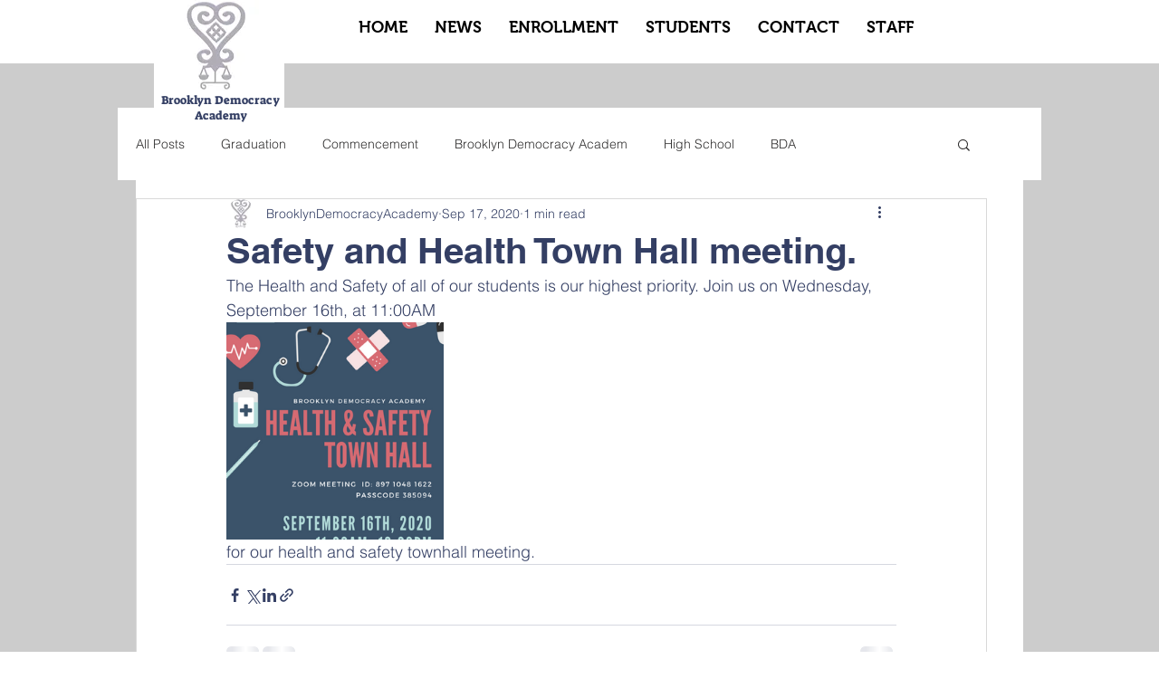

--- FILE ---
content_type: text/css; charset=utf-8
request_url: https://www.brooklyndemocracyacademy.com/_serverless/pro-gallery-css-v4-server/layoutCss?ver=2&id=e17p5-not-scoped&items=3689_1060_1500&container=356_740_320_720&options=gallerySizeType:px%7CenableInfiniteScroll:true%7CtitlePlacement:SHOW_ON_HOVER%7CgridStyle:1%7CimageMargin:10%7CgalleryLayout:2%7CisVertical:false%7CnumberOfImagesPerRow:3%7CgallerySizePx:300%7CcubeRatio:1%7CcubeType:fill%7CgalleryThumbnailsAlignment:bottom%7CthumbnailSpacings:0
body_size: -239
content:
#pro-gallery-e17p5-not-scoped [data-hook="item-container"][data-idx="0"].gallery-item-container{opacity: 1 !important;display: block !important;transition: opacity .2s ease !important;top: 0px !important;left: 0px !important;right: auto !important;height: 240px !important;width: 240px !important;} #pro-gallery-e17p5-not-scoped [data-hook="item-container"][data-idx="0"] .gallery-item-common-info-outer{height: 100% !important;} #pro-gallery-e17p5-not-scoped [data-hook="item-container"][data-idx="0"] .gallery-item-common-info{height: 100% !important;width: 100% !important;} #pro-gallery-e17p5-not-scoped [data-hook="item-container"][data-idx="0"] .gallery-item-wrapper{width: 240px !important;height: 240px !important;margin: 0 !important;} #pro-gallery-e17p5-not-scoped [data-hook="item-container"][data-idx="0"] .gallery-item-content{width: 240px !important;height: 240px !important;margin: 0px 0px !important;opacity: 1 !important;} #pro-gallery-e17p5-not-scoped [data-hook="item-container"][data-idx="0"] .gallery-item-hover{width: 240px !important;height: 240px !important;opacity: 1 !important;} #pro-gallery-e17p5-not-scoped [data-hook="item-container"][data-idx="0"] .item-hover-flex-container{width: 240px !important;height: 240px !important;margin: 0px 0px !important;opacity: 1 !important;} #pro-gallery-e17p5-not-scoped [data-hook="item-container"][data-idx="0"] .gallery-item-wrapper img{width: 100% !important;height: 100% !important;opacity: 1 !important;} #pro-gallery-e17p5-not-scoped .pro-gallery-prerender{height:240px !important;}#pro-gallery-e17p5-not-scoped {height:240px !important; width:740px !important;}#pro-gallery-e17p5-not-scoped .pro-gallery-margin-container {height:240px !important;}#pro-gallery-e17p5-not-scoped .pro-gallery {height:240px !important; width:740px !important;}#pro-gallery-e17p5-not-scoped .pro-gallery-parent-container {height:240px !important; width:750px !important;}